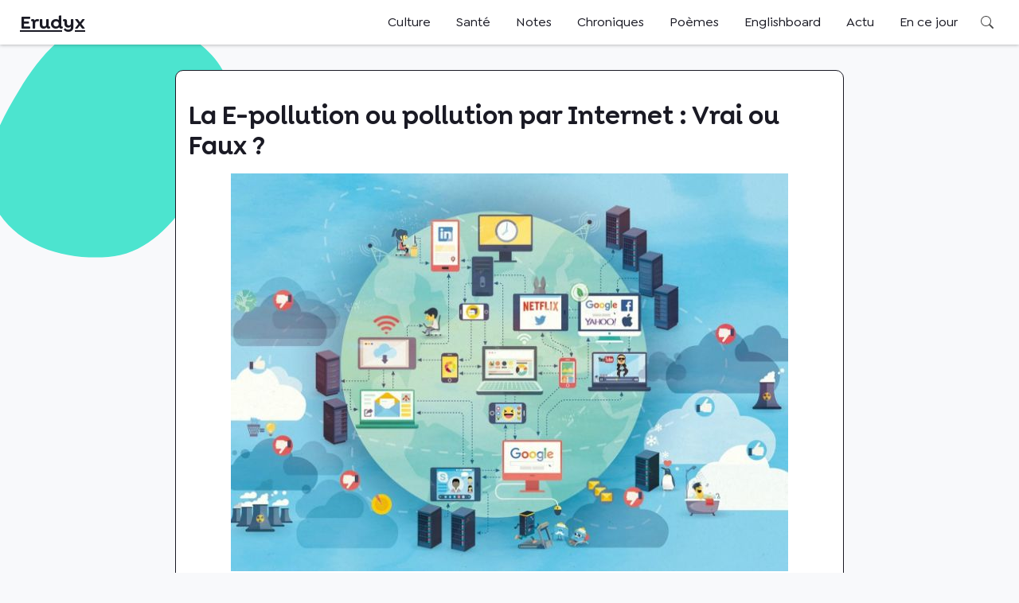

--- FILE ---
content_type: text/html; charset=UTF-8
request_url: https://erudyx.com/e-pollution-ou-pollution-par-internet-vrai-ou-faux
body_size: 18352
content:
<!doctype html>
<html lang="fr-FR" prefix="og: https://ogp.me/ns#">

<head>
	<meta charset="UTF-8">
	<meta name="viewport" content="width=device-width, initial-scale=1">
	<meta name="theme-color" content="#fdd305">
	<meta name="google-site-verification" content="cmHzqtCrGPy_wg343iOKW-tHdtQVDlSCLUFepqVCOLM"/>
	<script async src="https://pagead2.googlesyndication.com/pagead/js/adsbygoogle.js?client=ca-pub-3574296774579861" crossorigin="anonymous"></script>
	<!-- Manifest added by SuperPWA - Progressive Web Apps Plugin For WordPress -->
<link rel="manifest" href="/superpwa-manifest.json">
<meta name="theme-color" content="#fcfad8">
<!-- / SuperPWA.com -->
<!-- This site is running CAOS for WordPress -->
	<style>img:is([sizes="auto" i], [sizes^="auto," i]) { contain-intrinsic-size: 3000px 1500px }</style>
	
<!-- Optimisation des moteurs de recherche par Rank Math - https://rankmath.com/ -->
<title>La E-pollution ou pollution par Internet : Vrai ou Faux ? - Erudyx</title>
<meta name="description" content="La e-pollution ne fait que commencer, pour la simple et bonne raison que jusqu&#039;à maintenant, les humains étaient les seuls connectés à Internet."/>
<meta name="robots" content="follow, index, max-snippet:-1, max-video-preview:-1, max-image-preview:large"/>
<link rel="canonical" href="https://erudyx.com/e-pollution-ou-pollution-par-internet-vrai-ou-faux"/>
<meta property="og:locale" content="fr_FR"/>
<meta property="og:type" content="article"/>
<meta property="og:title" content="La E-pollution ou pollution par Internet : Vrai ou Faux ? - Erudyx"/>
<meta property="og:description" content="La e-pollution ne fait que commencer, pour la simple et bonne raison que jusqu&#039;à maintenant, les humains étaient les seuls connectés à Internet."/>
<meta property="og:url" content="https://erudyx.com/e-pollution-ou-pollution-par-internet-vrai-ou-faux"/>
<meta property="og:site_name" content="Erudyx"/>
<meta property="article:tag" content="Bon à savoir"/>
<meta property="article:section" content="Culture"/>
<meta property="og:image" content="https://erudyx.com/wp-content/uploads/2021/02/e-pollution-ou-pollution-par-internet.jpg"/>
<meta property="og:image:secure_url" content="https://erudyx.com/wp-content/uploads/2021/02/e-pollution-ou-pollution-par-internet.jpg"/>
<meta property="og:image:width" content="700"/>
<meta property="og:image:height" content="500"/>
<meta property="og:image:alt" content="e-pollution ou pollution par internet"/>
<meta property="og:image:type" content="image/jpeg"/>
<meta property="article:published_time" content="2021-02-03T08:00:37+00:00"/>
<meta name="twitter:card" content="summary_large_image"/>
<meta name="twitter:title" content="La E-pollution ou pollution par Internet : Vrai ou Faux ? - Erudyx"/>
<meta name="twitter:description" content="La e-pollution ne fait que commencer, pour la simple et bonne raison que jusqu&#039;à maintenant, les humains étaient les seuls connectés à Internet."/>
<meta name="twitter:creator" content="@Gilles_LAWSON"/>
<meta name="twitter:image" content="https://erudyx.com/wp-content/uploads/2021/02/e-pollution-ou-pollution-par-internet.jpg"/>
<meta name="twitter:label1" content="Écrit par"/>
<meta name="twitter:data1" content="Gilles Lawson"/>
<meta name="twitter:label2" content="Temps de lecture"/>
<meta name="twitter:data2" content="1 minute"/>
<script type="application/ld+json" class="rank-math-schema">{"@context":"https://schema.org","@graph":[{"@type":"Organization","@id":"https://erudyx.com/#organization","name":"Erudyx","logo":{"@type":"ImageObject","@id":"https://erudyx.com/#logo","url":"https://erudyx.com/wp-content/uploads/2020/12/avatar-erudyx.png","contentUrl":"https://erudyx.com/wp-content/uploads/2020/12/avatar-erudyx.png","caption":"Erudyx","inLanguage":"fr-FR","width":"260","height":"260"}},{"@type":"WebSite","@id":"https://erudyx.com/#website","url":"https://erudyx.com","name":"Erudyx","publisher":{"@id":"https://erudyx.com/#organization"},"inLanguage":"fr-FR"},{"@type":"ImageObject","@id":"https://erudyx.com/wp-content/uploads/2021/02/e-pollution-ou-pollution-par-internet.jpg","url":"https://erudyx.com/wp-content/uploads/2021/02/e-pollution-ou-pollution-par-internet.jpg","width":"700","height":"500","caption":"e-pollution ou pollution par internet","inLanguage":"fr-FR"},{"@type":"WebPage","@id":"https://erudyx.com/e-pollution-ou-pollution-par-internet-vrai-ou-faux#webpage","url":"https://erudyx.com/e-pollution-ou-pollution-par-internet-vrai-ou-faux","name":"La E-pollution ou pollution par Internet : Vrai ou Faux ? - Erudyx","datePublished":"2021-02-03T08:00:37+00:00","dateModified":"2021-02-03T08:00:37+00:00","isPartOf":{"@id":"https://erudyx.com/#website"},"primaryImageOfPage":{"@id":"https://erudyx.com/wp-content/uploads/2021/02/e-pollution-ou-pollution-par-internet.jpg"},"inLanguage":"fr-FR"},{"@type":"Person","@id":"https://erudyx.com/author/gilles","name":"Gilles Lawson","url":"https://erudyx.com/author/gilles","image":{"@type":"ImageObject","@id":"https://erudyx.com/wp-content/uploads/2023/02/Capture-decran-2023-02-09-144510-96x96.jpg","url":"https://erudyx.com/wp-content/uploads/2023/02/Capture-decran-2023-02-09-144510-96x96.jpg","caption":"Gilles Lawson","inLanguage":"fr-FR"},"sameAs":["https://gilles-lawson.my.canva.site/","https://twitter.com/https://twitter.com/Gilles_LAWSON"],"worksFor":{"@id":"https://erudyx.com/#organization"}},{"@type":"BlogPosting","headline":"La E-pollution ou pollution par Internet : Vrai ou Faux ? - Erudyx","keywords":"e-pollution,internet","datePublished":"2021-02-03T08:00:37+00:00","dateModified":"2021-02-03T08:00:37+00:00","articleSection":"Culture","author":{"@id":"https://erudyx.com/author/gilles","name":"Gilles Lawson"},"publisher":{"@id":"https://erudyx.com/#organization"},"description":"La e-pollution ne fait que commencer, pour la simple et bonne raison que jusqu&#039;\u00e0 maintenant, les humains \u00e9taient les seuls connect\u00e9s \u00e0 Internet.","name":"La E-pollution ou pollution par Internet : Vrai ou Faux ? - Erudyx","@id":"https://erudyx.com/e-pollution-ou-pollution-par-internet-vrai-ou-faux#richSnippet","isPartOf":{"@id":"https://erudyx.com/e-pollution-ou-pollution-par-internet-vrai-ou-faux#webpage"},"image":{"@id":"https://erudyx.com/wp-content/uploads/2021/02/e-pollution-ou-pollution-par-internet.jpg"},"inLanguage":"fr-FR","mainEntityOfPage":{"@id":"https://erudyx.com/e-pollution-ou-pollution-par-internet-vrai-ou-faux#webpage"}}]}</script>
<!-- /Extension Rank Math WordPress SEO -->

<style id='classic-theme-styles-inline-css'>
/*! This file is auto-generated */
.wp-block-button__link{color:#fff;background-color:#32373c;border-radius:9999px;box-shadow:none;text-decoration:none;padding:calc(.667em + 2px) calc(1.333em + 2px);font-size:1.125em}.wp-block-file__button{background:#32373c;color:#fff;text-decoration:none}
</style>
<link rel='stylesheet' id='erd-style-css' href='https://erudyx.com/wp-content/themes/erd/style.css?ver=1.2.0' media='all'/>
<link rel='stylesheet' id='erd-bundle-css' href='https://erudyx.com/wp-content/themes/erd/dist/bundle.css?ver=1669628562' media='all'/>
<script src="https://erudyx.com/wp-includes/js/jquery/jquery.min.js?ver=3.7.1" id="jquery-core-js"></script>
<script src="https://erudyx.com/wp-includes/js/jquery/jquery-migrate.min.js?ver=3.4.1" id="jquery-migrate-js"></script>
<meta name="generator" content="Elementor 3.31.2; features: e_font_icon_svg, additional_custom_breakpoints, e_element_cache; settings: css_print_method-external, google_font-enabled, font_display-swap">
			<style>
				.e-con.e-parent:nth-of-type(n+4):not(.e-lazyloaded):not(.e-no-lazyload),
				.e-con.e-parent:nth-of-type(n+4):not(.e-lazyloaded):not(.e-no-lazyload) * {
					background-image: none !important;
				}
				@media screen and (max-height: 1024px) {
					.e-con.e-parent:nth-of-type(n+3):not(.e-lazyloaded):not(.e-no-lazyload),
					.e-con.e-parent:nth-of-type(n+3):not(.e-lazyloaded):not(.e-no-lazyload) * {
						background-image: none !important;
					}
				}
				@media screen and (max-height: 640px) {
					.e-con.e-parent:nth-of-type(n+2):not(.e-lazyloaded):not(.e-no-lazyload),
					.e-con.e-parent:nth-of-type(n+2):not(.e-lazyloaded):not(.e-no-lazyload) * {
						background-image: none !important;
					}
				}
			</style>
			<link rel="icon" href="https://erudyx.com/wp-content/uploads/2022/11/erd_icon_192-150x150.png" sizes="32x32"/>
<link rel="icon" href="https://erudyx.com/wp-content/uploads/2022/11/erd_icon_192.png" sizes="192x192"/>
<link rel="apple-touch-icon" href="https://erudyx.com/wp-content/uploads/2022/11/erd_icon_192.png"/>
<meta name="msapplication-TileImage" content="https://erudyx.com/wp-content/uploads/2022/11/erd_icon_192.png"/>
</head>

<body data-rsssl=1 class="wp-singular post-template-default single single-post postid-707 single-format-standard wp-custom-logo wp-theme-erd elementor-default elementor-kit-6685">
		<div id="page" class="site">
		<a class="skip-link screen-reader-text" href="#primary">Skip to content</a>
		<header id="masthead" class="site-header">
			<div class="container pure-g align-center justify-spb py-0">
				<div class="d-flex align-center site-branding">
										<a class="text-600 logo-text" href="https://erudyx.com">
						Erudyx
					</a>
				</div>
				<div>
					<div class="pure-menu pure-menu-horizontal d-flex align-center justify-end">
						<div class="pure-menu-list">
							<div class="pure-menu-item">
								<nav id="site-navigation" class="main-navigation pure-menu pure-menu-horizontal">
									<button class="menu-toggle" aria-controls="primary-menu" aria-expanded="false">
										<div class="bar1"></div>
										<div class="bar2"></div>
										<div class="bar3"></div>
									</button>
									<ul id="header-menu" class=""><li id="menu-item-8" class="menu-item menu-item-type-taxonomy menu-item-object-category current-post-ancestor current-menu-parent current-post-parent menu-item-8"><a href="https://erudyx.com/category/culture">Culture</a></li>
<li id="menu-item-11" class="menu-item menu-item-type-taxonomy menu-item-object-category menu-item-11"><a href="https://erudyx.com/category/sante">Santé</a></li>
<li id="menu-item-10" class="menu-item menu-item-type-taxonomy menu-item-object-category menu-item-10"><a href="https://erudyx.com/category/notes">Notes</a></li>
<li id="menu-item-3748" class="menu-item menu-item-type-taxonomy menu-item-object-category menu-item-3748"><a href="https://erudyx.com/category/chroniques">Chroniques</a></li>
<li id="menu-item-4338" class="menu-item menu-item-type-taxonomy menu-item-object-category menu-item-4338"><a href="https://erudyx.com/category/poemes">Poèmes</a></li>
<li id="menu-item-13" class="menu-item menu-item-type-taxonomy menu-item-object-category menu-item-13"><a href="https://erudyx.com/category/englishboard">Englishboard</a></li>
<li id="menu-item-4032" class="menu-item menu-item-type-taxonomy menu-item-object-category menu-item-4032"><a href="https://erudyx.com/category/actu">Actu</a></li>
<li id="menu-item-2931" class="menu-item menu-item-type-post_type menu-item-object-page menu-item-2931"><a href="https://erudyx.com/evenement-en-ce-jour">En ce jour</a></li>
<li id="menu-item-4401" class="header_mob mob_search_btn menu-item menu-item-type-custom menu-item-object-custom menu-item-4401"><a href="#">Rechercher</a></li>
</ul>								</nav>
							</div>

							<div class="pure-menu-item header-cta">
								<button id="btn_search" class="search_btn">Rechercher</button>
							</div>
						</div>
					</div>
				</div>
			</div>

		</header>

		<div id="search-box" class="search-box-wrap text-center">
			<div class="container">
				<form role="search" method="get" class="search-form" action="https://erudyx.com/">
				<label>
					<span class="screen-reader-text">Rechercher :</span>
					<input type="search" class="search-field" placeholder="Rechercher…" value="" name="s"/>
				</label>
				<input type="submit" class="search-submit" value="Rechercher"/>
			</form>			</div>
		</div>
<main id="primary">	
	
<section class="block">
	<div class="b_svg block-3-svg">
		<svg width="307" height="300" viewBox="0 0 307 300" fill="none" xmlns="http://www.w3.org/2000/svg">
			<path d="M152.122 298.996C200.681 295.191 234.246 257.241 260.401 216.151C289.525 170.398 322.753 117.643 298.41 69.1774C272.501 17.5924 209.678 -3.86561 152.122 0.566392C101.317 4.47839 66.6393 45.4574 40.2663 89.0564C12.5563 134.864 -15.3378 188.536 9.83622 235.785C35.9922 284.876 96.6682 303.341 152.122 298.996Z" fill="#4CE4CF"/>
		</svg>
	</div>
	<article class="centered-content p-1 content-box">
		<header class="entry-header">
			<h1 class="entry-title">La E-pollution ou pollution par Internet : Vrai ou Faux ?</h1>			
			
		</header><!-- .entry-header -->

		
			<div class="post-thumbnail text-center">
				<img fetchpriority="high" width="700" height="500" src="https://erudyx.com/wp-content/uploads/2021/02/e-pollution-ou-pollution-par-internet.jpg" class="attachment-post-thumbnail size-post-thumbnail wp-post-image" alt="e-pollution ou pollution par internet" decoding="async" srcset="https://erudyx.com/wp-content/uploads/2021/02/e-pollution-ou-pollution-par-internet.jpg 700w, https://erudyx.com/wp-content/uploads/2021/02/e-pollution-ou-pollution-par-internet-300x214.jpg 300w" sizes="(max-width: 700px) 100vw, 700px"/>			</div><!-- .post-thumbnail -->

		
		<div class="entry-content">
			<h2>La e-pollution, concrètement c&rsquo;est quoi ?</h2>
<p>Une recherche Google équivaut à <strong>5 à 7 g de CO2</strong>. Un mail envoyé, <strong>20 g</strong>. Ajouter quelqu&rsquo;un en copie : <strong>6 g de CO2</strong> en plus, soit l&rsquo;énergie consommée par une ampoule pendant une heure. Une trentaine de mails quotidiennement envoyés pendant une année équivaudrait à l&rsquo;émission en CO2 d&rsquo;une voiture sur 1000 km.</p>
<p>Ajoutons à cela les vidéos, les films téléchargés ou regardés en streaming, les photos stockés dans le Cloud&#8230;.<strong>un vrai nuage de pollution !</strong></p>
<p><strong>Résultat</strong> :<strong> Internet émet autant de CO2 que le trafic aérien mondial et 2% de nos émissions mondiales de gaz à effet de serre.</strong> Que fait-on ? Tout débrancher ? Un peu radical non !</p>
<h2>Alors l&rsquo;ère numérique sera-t-elle écolo ?</h2>
<p>La<strong> e-pollution</strong> ne fait que commencer, pour la simple et bonne raison que jusqu&rsquo;à maintenant, les humains étaient les seuls connectés à Internet.</p>
<p>Aujourd&rsquo;hui, les études parlent de <strong>20 à 75 milliards d&rsquo;objets connectés</strong> (voiture, montre, réfrigérateur) qui se mettent à dialoguer. 7 milliards d&rsquo;êtres humains contre 75 milliards d&rsquo;objets connectés ; <strong>un véritable tsunami environnemental</strong>.</p>
<p>L&rsquo;Empreinte d&rsquo;Internet peut toutefois être réduite en s&rsquo;appuyant sur une démarche standardisée au niveau mondial appelée « <strong>Ecoconception</strong>« . Cette dernière consiste à constater le caractère « gras » de nos services en ligne faisant appel à un régime <strong>« obésiciel</strong>« . Il s&rsquo;agira donc de retirer le côté « bling-bling » d&rsquo;Internet et de se concentrer sur l&rsquo;essentiel.</p>
<p>L&rsquo;idée aussi, serait de <a href="https://www.theagilityeffect.com/fr/article/des-solutions-pour-des-data-centers-plus-verts/" target="_blank" rel="nofollow noopener">verdir le réseau</a>, en reliant les datas centers à des sources d&rsquo;énergie renouvelable. Les géants comme Microsoft, Apple ou Facebook promettent dans les années à venir 100% d&rsquo;énergie renouvelable.</p>
<p><em>Suivez également cette vidéo du blob de l&rsquo;extra-média qui résume bien l&rsquo;état de la e-pollution.</em></p>
<p>https://youtu.be/6YMRB4bgQ-o<!-- Simple Share Buttons Adder (8.5.2) simplesharebuttons.com --></p>
<div class="ssba-modern-2 ssba ssbp-wrap aligncenter ssbp--theme-11">
<div style="text-align:center"><span class="ssba-share-text">Partager&#8230;</span></p>
<ul class="ssbp-list">
<li class='ssbp-li--facebook'><a data-site="facebook" class="ssba_facebook_share ssba_share_link ssbp-facebook ssbp-btn" href="https://www.facebook.com/sharer.php?t=La E-pollution ou pollution par Internet : Vrai ou Faux ?&#038;u=https://erudyx.com/e-pollution-ou-pollution-par-internet-vrai-ou-faux" style="color:#4267B2; background-color: #4267B2; height: 48px; width: 48px; " =_blank=nofollow><span><svg xmlns="http://www.w3.org/2000/svg" fill="#fff" preserveAspectRatio="xMidYMid meet" height="1em" width="1em" viewBox="0 0 40 40">
  <g>
    <path d="m21.7 16.7h5v5h-5v11.6h-5v-11.6h-5v-5h5v-2.1c0-2 0.6-4.5 1.8-5.9 1.3-1.3 2.8-2 4.7-2h3.5v5h-3.5c-0.9 0-1.5 0.6-1.5 1.5v3.5z"></path>
  </g>
</svg></p>
<p></span><span class="color-icon"><svg xmlns="http://www.w3.org/2000/svg" width="16" height="28" viewBox="0 0 16 28">
  <path fill="#3B5998" d="M10.7,10.7 L15.7,10.7 L15.7,15.7 L10.7,15.7 L10.7,27.3 L5.7,27.3 L5.7,15.7 L0.7,15.7 L0.7,10.7 L5.7,10.7 L5.7,8.6 C5.7,6.6 6.3,4.1 7.5,2.7 C8.8,1.4 10.3,0.7 12.2,0.7 L15.7,0.7 L15.7,5.7 L12.2,5.7 C11.3,5.7 10.7,6.3 10.7,7.2 L10.7,10.7 Z"/>
</svg><br/>
</span></p>
<div title="Facebook" class="ssbp-text">Facebook</div>
<p></a></li>
<li class='ssbp-li--whatsapp'><a data-site="whatsapp" class="ssba_whatsapp_share ssba_share_link ssbp-whatsapp ssbp-btn" href="https://web.whatsapp.com/send?text=https://erudyx.com/e-pollution-ou-pollution-par-internet-vrai-ou-faux" style="color:#25d366; background-color: #25d366; height: 48px; width: 48px; " =_blank=nofollow><span><svg xmlns="http://www.w3.org/2000/svg" fill="#fff" preserveAspectRatio="xMidYMid meet" height="1em" width="1em" viewBox="0 0 40 40">
  <g>
    <path d="m25 21.7q0.3 0 2.2 1t2 1.2q0 0.1 0 0.3 0 0.8-0.4 1.7-0.3 0.9-1.6 1.5t-2.2 0.6q-1.3 0-4.3-1.4-2.2-1-3.8-2.6t-3.3-4.2q-1.6-2.3-1.6-4.3v-0.2q0.1-2 1.7-3.5 0.5-0.5 1.2-0.5 0.1 0 0.4 0t0.4 0.1q0.4 0 0.6 0.1t0.3 0.6q0.2 0.5 0.8 2t0.5 1.7q0 0.5-0.8 1.3t-0.7 1q0 0.2 0.1 0.3 0.7 1.7 2.3 3.1 1.2 1.2 3.3 2.2 0.3 0.2 0.5 0.2 0.4 0 1.2-1.1t1.2-1.1z m-4.5 11.9q2.8 0 5.4-1.1t4.5-3 3-4.5 1.1-5.4-1.1-5.5-3-4.5-4.5-2.9-5.4-1.2-5.5 1.2-4.5 2.9-2.9 4.5-1.2 5.5q0 4.5 2.7 8.2l-1.7 5.2 5.4-1.8q3.5 2.4 7.7 2.4z m0-30.9q3.4 0 6.5 1.4t5.4 3.6 3.5 5.3 1.4 6.6-1.4 6.5-3.5 5.3-5.4 3.6-6.5 1.4q-4.4 0-8.2-2.1l-9.3 3 3-9.1q-2.4-3.9-2.4-8.6 0-3.5 1.4-6.6t3.6-5.3 5.3-3.6 6.6-1.4z"></path>
  </g>
</svg></p>
<p></span><span class="color-icon"><svg xmlns="http://www.w3.org/2000/svg" width="35" height="36" viewBox="0 0 35 36">
  <path fill="#25D366" d="M22,19.7 C22.2,19.7 22.9333333,20.0333333 24.2,20.7 C25.4666667,21.3666667 26.1333333,21.7666667 26.2,21.9 C26.2,21.9666667 26.2,22.0666667 26.2,22.2 C26.2,22.7333333 26.0666667,23.3 25.8,23.9 C25.6,24.5 25.0666667,25 24.2,25.4 C23.3333333,25.8 22.6,26 22,26 C21.1333333,26 19.7,25.5333333 17.7,24.6 C16.2333333,23.9333333 14.9666667,23.0666667 13.9,22 C12.8333333,20.9333333 11.7333333,19.5333333 10.6,17.8 C9.53333333,16.2666667 9,14.8333333 9,13.5 L9,13.3 C9.06666667,11.9666667 9.63333333,10.8 10.7,9.8 C11.0333333,9.46666667 11.4333333,9.3 11.9,9.3 C11.9666667,9.3 12.1,9.3 12.3,9.3 C12.5,9.3 12.6333333,9.33333333 12.7,9.4 C12.9666667,9.4 13.1666667,9.43333333 13.3,9.5 C13.4333333,9.56666667 13.5333333,9.76666667 13.6,10.1 C13.7333333,10.4333333 14,11.1 14.4,12.1 C14.8,13.1 14.9666667,13.6666667 14.9,13.8 C14.9,14.1333333 14.6333333,14.5666667 14.1,15.1 C13.5666667,15.6333333 13.3333333,15.9666667 13.4,16.1 C13.4,16.2333333 13.4333333,16.3333333 13.5,16.4 C13.9666667,17.5333333 14.7333333,18.5666667 15.8,19.5 C16.6,20.3 17.7,21.0333333 19.1,21.7 C19.3,21.8333333 19.4666667,21.9 19.6,21.9 C19.8666667,21.9 20.2666667,21.5333333 20.8,20.8 C21.3333333,20.0666667 21.7333333,19.7 22,19.7 Z M17.5,31.6 C19.3666667,31.6 21.1666667,31.2333333 22.9,30.5 C24.6333333,29.7666667 26.1333333,28.7666667 27.4,27.5 C28.6666667,26.2333333 29.6666667,24.7333333 30.4,23 C31.1333333,21.2666667 31.5,19.4666667 31.5,17.6 C31.5,15.7333333 31.1333333,13.9 30.4,12.1 C29.6666667,10.3 28.6666667,8.8 27.4,7.6 C26.1333333,6.4 24.6333333,5.43333333 22.9,4.7 C21.1666667,3.96666667 19.3666667,3.56666667 17.5,3.5 C15.6333333,3.43333333 13.8,3.83333333 12,4.7 C10.2,5.56666667 8.7,6.53333333 7.5,7.6 C6.3,8.66666667 5.33333333,10.1666667 4.6,12.1 C3.86666667,14.0333333 3.46666667,15.8666667 3.4,17.6 C3.4,20.6 4.3,23.3333333 6.1,25.8 L4.4,31 L9.8,29.2 C12.1333333,30.8 14.7,31.6 17.5,31.6 Z M17.5,0.7 C19.7666667,0.7 21.9333333,1.16666667 24,2.1 C26.0666667,3.03333333 27.8666667,4.23333333 29.4,5.7 C30.9333333,7.16666667 32.1,8.93333333 32.9,11 C33.7,13.0666667 34.1666667,15.2666667 34.3,17.6 C34.4333333,19.9333333 33.9666667,22.1 32.9,24.1 C31.8333333,26.1 30.6666667,27.8666667 29.4,29.4 C28.1333333,30.9333333 26.3333333,32.1333333 24,33 C21.6666667,33.8666667 19.5,34.3333333 17.5,34.4 C14.5666667,34.4 11.8333333,33.7 9.3,32.3 L0,35.3 L3,26.2 C1.4,23.6 0.6,20.7333333 0.6,17.6 C0.6,15.2666667 1.06666667,13.0666667 2,11 C2.93333333,8.93333333 4.13333333,7.16666667 5.6,5.7 C7.06666667,4.23333333 8.83333333,3.03333333 10.9,2.1 C12.9666667,1.16666667 15.1666667,0.7 17.5,0.7 Z"/>
</svg><br/>
</span></p>
<div title="Whatsapp" class="ssbp-text">Whatsapp</div>
<p></a></li>
<li class='ssbp-li--twitter'><a data-site="twitter" class="ssba_twitter_share ssba_share_link ssbp-twitter ssbp-btn" href="https://twitter.com/intent/tweet?text=La E-pollution ou pollution par Internet : Vrai ou Faux ?&#038;url=https://erudyx.com/e-pollution-ou-pollution-par-internet-vrai-ou-faux&#038;via=" style="color:#000000; background-color: #000000; height: 48px; width: 48px; " =_blank=nofollow><span><svg width="25" height="25" viewBox="0 0 25 25" fill="none" xmlns="http://www.w3.org/2000/svg">
    <rect width="25" height="25"/>
    <path d="M14.4821 11.6218L21.0389 4H19.4852L13.7919 10.6179L9.24467 4H4L10.8763 14.0074L4 22H5.55385L11.5661 15.0113L16.3683 22H21.613L14.4821 11.6218ZM6.11371 5.16972H8.50031L19.4859 20.8835H17.0993L6.11371 5.16972Z" fill="white"/>
</svg><br/>
</span><span class="color-icon"><svg width="25" height="25" viewBox="0 0 25 25" fill="none" xmlns="http://www.w3.org/2000/svg">
	<rect width="25" height="25"/>
	<path d="M14.4821 11.6218L21.0389 4H19.4852L13.7919 10.6179L9.24467 4H4L10.8763 14.0074L4 22H5.55385L11.5661 15.0113L16.3683 22H21.613L14.4821 11.6218ZM6.11371 5.16972H8.50031L19.4859 20.8835H17.0993L6.11371 5.16972Z" fill="#000000"/>
</svg><br/>
</span></p>
<div title="Twitter" class="ssbp-text">Twitter</div>
<p></a></li>
<li class='ssbp-li--telegram'><a data-site="telegram" class="ssba_telegram_share ssba_share_link ssbp-telegram ssbp-btn" href="https://t.me/share/url?url=https://erudyx.com/e-pollution-ou-pollution-par-internet-vrai-ou-faux&#038;text=La E-pollution ou pollution par Internet : Vrai ou Faux ?&#038;to=" style="color:#0088cc; background-color: #0088cc; height: 48px; width: 48px; " =_blank=nofollow><span><svg version="1.1" id="Warstwa_1" xmlns="http://www.w3.org/2000/svg" xmlns:xlink="http://www.w3.org/1999/xlink" x="0px" y="0px" viewBox="0 0 47 47" style="enable-background:new 0 0 47 47;" xml:space="preserve">
<style type="text/css">
	.st0{fill:#FFFFFF;}
</style>
<path class="st0" d="M23.5,0.6C10.8,0.6,0.6,10.8,0.6,23.5s10.3,22.9,22.9,22.9s22.9-10.3,22.9-22.9S36.2,0.6,23.5,0.6z M34.9,13.2
	l-4.3,21.9c0,0-0.2,1-1.4,1c-0.7,0-1-0.3-1-0.3L22.4,31l-3.9,3.9c0,0-0.2,0.1-0.4,0.1c-0.1,0-0.2,0-0.3,0l1.1-6.8l0,0l11.3-10.4
	c0.3-0.2,0.3-0.5,0.1-0.8h0c-0.2-0.3-0.6-0.3-0.8-0.1l-15.1,9l0,0l-5.8-1.6c0,0-1-0.3-1-1.2c0-0.7,1.1-1.1,1.1-1.1L33,12.3
	c0,0,0.7-0.3,1.3-0.3c0.3,0,0.7,0.1,0.7,0.6C35,12.9,34.9,13.2,34.9,13.2z"/>
</svg><br/>
</span><span class="color-icon"><svg xmlns="http://www.w3.org/2000/svg" xmlns:xlink="http://www.w3.org/1999/xlink" version="1.1" viewBox="0 0 172 172" width="48px" height="48px"><g fill="none" fill-rule="nonzero" stroke="none" stroke-width="1" stroke-linecap="butt" stroke-linejoin="miter" stroke-miterlimit="10" stroke-dasharray="" stroke-dashoffset="0" font-family="none" font-weight="none" font-size="none" text-anchor="none" style="mix-blend-mode: normal"><path d="M0,172v-172h172v172z" fill="none"/><g id="Layer_1"><circle cx="24" cy="24" transform="scale(3.58333,3.58333)" r="20" fill="#29b6f6"/><path d="M121.65417,53.75l-13.42317,68.53483c0,0 -0.57692,3.13183 -4.46125,3.13183c-2.064,0 -3.12825,-0.98183 -3.12825,-0.98183l-29.07517,-24.12658l-14.22583,-7.17025l-18.25708,-4.85542c0,0 -3.25008,-0.93883 -3.25008,-3.62633c0,-2.23958 3.34325,-3.30742 3.34325,-3.30742l76.38233,-30.34367c-0.00358,-0.00358 2.33275,-0.84208 4.03483,-0.8385c1.04633,0 2.23958,0.44792 2.23958,1.79167c0,0.89583 -0.17917,1.79167 -0.17917,1.79167z" fill="#ffffff"/><path d="M82.41667,109.30958l-12.2765,12.09017c0,0 -0.53392,0.41208 -1.247,0.43c-0.24725,0.00717 -0.51242,-0.03225 -0.78475,-0.15408l3.45433,-21.37458z" fill="#b0bec5"/><path d="M107.13092,65.20233c-0.60558,-0.78833 -1.72358,-0.93167 -2.51192,-0.33325l-47.28567,28.29758c0,0 7.5465,21.113 8.69675,24.768c1.15383,3.65858 2.07833,3.74458 2.07833,3.74458l3.45433,-21.37458l35.23133,-32.594c0.78833,-0.59842 0.93525,-1.72 0.33683,-2.50833z" fill="#cfd8dc"/></g></g></svg><br/>
</span></p>
<div title="Telegram" class="ssbp-text">Telegram</div>
<p></a></li>
<li class='ssbp-li--linkedin'><a data-site="linkedin" class="ssba_linkedin_share ssba_share_link ssbp-linkedin ssbp-btn" href="https://www.linkedin.com/shareArticle?title=La E-pollution ou pollution par Internet : Vrai ou Faux ?&#038;url=https://erudyx.com/e-pollution-ou-pollution-par-internet-vrai-ou-faux" style="color:#0077b5; background-color: #0077b5; height: 48px; width: 48px; " =_blank=nofollow><span><svg xmlns="http://www.w3.org/2000/svg" fill="#fff" preserveAspectRatio="xMidYMid meet" height="1em" width="1em" viewBox="0 0 40 40">
  <g>
    <path d="m13.3 31.7h-5v-16.7h5v16.7z m18.4 0h-5v-8.9c0-2.4-0.9-3.5-2.5-3.5-1.3 0-2.1 0.6-2.5 1.9v10.5h-5s0-15 0-16.7h3.9l0.3 3.3h0.1c1-1.6 2.7-2.8 4.9-2.8 1.7 0 3.1 0.5 4.2 1.7 1 1.2 1.6 2.8 1.6 5.1v9.4z m-18.3-20.9c0 1.4-1.1 2.5-2.6 2.5s-2.5-1.1-2.5-2.5 1.1-2.5 2.5-2.5 2.6 1.2 2.6 2.5z"></path>
  </g>
</svg></p>
<p></span><span class="color-icon"><svg xmlns="http://www.w3.org/2000/svg" xmlns:xlink="http://www.w3.org/1999/xlink" width="50px" height="50px" viewBox="0 0 50 50" version="1.1">
<g id="surface97807">
<path style=" stroke:none;fill-rule:nonzero;fill:rgb(0%,46.666667%,70.980392%);fill-opacity:1;" d="M 8 3.007812 C 4.53125 3.007812 2.007812 5.089844 2.007812 7.949219 C 2.007812 10.820312 4.589844 12.988281 8 12.988281 C 11.46875 12.988281 13.988281 10.871094 13.988281 7.890625 C 13.832031 5.019531 11.359375 3.007812 8 3.007812 Z M 3 15 C 2.449219 15 2 15.449219 2 16 L 2 45 C 2 45.550781 2.449219 46 3 46 L 13 46 C 13.550781 46 14 45.550781 14 45 L 14 16 C 14 15.449219 13.550781 15 13 15 Z M 18 15 C 17.449219 15 17 15.449219 17 16 L 17 45 C 17 45.550781 17.449219 46 18 46 L 27 46 C 27.550781 46 28 45.550781 28 45 L 28 29.5 C 28 27.128906 29.820312 25.199219 32.140625 25.019531 C 32.261719 25 32.378906 25 32.5 25 C 32.621094 25 32.738281 25 32.859375 25.019531 C 35.179688 25.199219 37 27.128906 37 29.5 L 37 45 C 37 45.550781 37.449219 46 38 46 L 47 46 C 47.550781 46 48 45.550781 48 45 L 48 28 C 48 21.53125 44.527344 15 36.789062 15 C 33.269531 15 30.609375 16.359375 29 17.488281 L 29 16 C 29 15.449219 28.550781 15 28 15 Z M 18 15 "/>
</g>
</svg><br/>
</span></p>
<div title="Linkedin" class="ssbp-text">Linkedin</div>
<p></a></li>
</ul>
</div>
</div>
<div class='code-block code-block-1' style='margin: 8px 0; clear: both;'>
<!-- Main Ad Responsive -->
<ins class="adsbygoogle" style="display:block" data-ad-client="ca-pub-3574296774579861" data-ad-slot="5308313872" data-ad-format="auto" data-full-width-responsive="true"></ins>
<script>
     (adsbygoogle = window.adsbygoogle || []).push({});
</script></div>
<!-- CONTENT END 1 -->
		</div><!-- .entry-content -->

		<div class="post-author">
			<div class="pure-g align-center">
				<div class="pure-u-1 pure-u-md-1-2">
					<div class="author pure-g align-center">
						<a href="https://erudyx.com/author/gilles" title="Consultez les articles de Gilles Lawson">
							<img alt='Maîeutika' src='https://erudyx.com/wp-content/uploads/2023/02/Capture-decran-2023-02-09-144510-60x60.jpg' srcset='https://erudyx.com/wp-content/uploads/2023/02/Capture-decran-2023-02-09-144510-120x120.jpg 2x' class='avatar avatar-60 photo' height='60' width='60' decoding='async'/>						</a>
						<h3 class="ml-1">
							<a href="https://erudyx.com/author/gilles" title="Consultez les articles de Gilles Lawson">
								Gilles Lawson							</a>
						</h3>
					</div>
				</div>
				<div class="pure-u-1 pure-u-md-1-2 d-flex justify-end">
					<a id="comment_btn" class="pure-button button-i button-small" href="#">
						
		<span class="comment_svg">
		<svg width="18" height="17" viewBox="0 0 18 17" fill="none" xmlns="http://www.w3.org/2000/svg">
<path fill-rule="evenodd" clip-rule="evenodd" d="M0 2.7C0 1.98392 0.284464 1.29716 0.790812 0.790812C1.29716 0.284464 1.98392 0 2.7 0H15.3C16.0161 0 16.7028 0.284464 17.2092 0.790812C17.7155 1.29716 18 1.98392 18 2.7V11.7C18 12.4161 17.7155 13.1028 17.2092 13.6092C16.7028 14.1155 16.0161 14.4 15.3 14.4H11.5452C11.3065 14.4001 11.0776 14.4949 10.9089 14.6637L9.2286 16.344C8.1486 17.4249 6.3 16.659 6.3 15.1308C6.3 14.937 6.22301 14.7511 6.08595 14.614C5.9489 14.477 5.76302 14.4 5.5692 14.4H2.7C1.98392 14.4 1.29716 14.1155 0.790812 13.6092C0.284464 13.1028 0 12.4161 0 11.7V2.7ZM4.5 2.7C4.26131 2.7 4.03239 2.79482 3.8636 2.9636C3.69482 3.13239 3.6 3.36131 3.6 3.6C3.6 3.8387 3.69482 4.06761 3.8636 4.2364C4.03239 4.40518 4.26131 4.5 4.5 4.5H13.5C13.7387 4.5 13.9676 4.40518 14.1364 4.2364C14.3052 4.06761 14.4 3.8387 14.4 3.6C14.4 3.36131 14.3052 3.13239 14.1364 2.9636C13.9676 2.79482 13.7387 2.7 13.5 2.7H4.5ZM4.5 6.3C4.26131 6.3 4.03239 6.39482 3.8636 6.5636C3.69482 6.73239 3.6 6.96131 3.6 7.2C3.6 7.4387 3.69482 7.66761 3.8636 7.8364C4.03239 8.00518 4.26131 8.1 4.5 8.1H13.5C13.7387 8.1 13.9676 8.00518 14.1364 7.8364C14.3052 7.66761 14.4 7.4387 14.4 7.2C14.4 6.96131 14.3052 6.73239 14.1364 6.5636C13.9676 6.39482 13.7387 6.3 13.5 6.3H4.5ZM4.5 9.9C4.26131 9.9 4.03239 9.99482 3.8636 10.1636C3.69482 10.3324 3.6 10.5613 3.6 10.8C3.6 11.0387 3.69482 11.2676 3.8636 11.4364C4.03239 11.6052 4.26131 11.7 4.5 11.7H8.1C8.33869 11.7 8.56761 11.6052 8.7364 11.4364C8.90518 11.2676 9 11.0387 9 10.8C9 10.5613 8.90518 10.3324 8.7364 10.1636C8.56761 9.99482 8.33869 9.9 8.1 9.9H4.5Z" fill="black"/>
</svg>


		</span>
		<span class="comment_count">Commenter</span>					</a>
				</div>
			</div>

					</div>

			<!-- Main Ad Responsive -->
	<ins class="adsbygoogle" style="display:block" data-ad-client="ca-pub-3574296774579861" data-ad-slot="5308313872" data-ad-format="auto" data-full-width-responsive="true"></ins>
	<script>
		(adsbygoogle = window.adsbygoogle || []).push({});
	</script>

		
		<div class="g-posts-nav">
			<div>
									<a class="text-black" href="https://erudyx.com/une-histoire-de-papilloma-virus">
						<div>
							<div class="g-posts-nav__thumbnail g-posts-nav__prev">
								<img width="100" height="100" src="https://erudyx.com/wp-content/uploads/2021/01/une-histoire-de-papillomavirus-150x150.jpg" class="attachment-100x100 size-100x100 wp-post-image" alt="une histoire de papillomavirus" decoding="async"/>							</div>
						</div>
						<div>
							<strong>
								<svg viewBox="0 0 24 24" width="24" height="24">
									<path d="M13.775,18.707,8.482,13.414a2,2,0,0,1,0-2.828l5.293-5.293,1.414,1.414L9.9,12l5.293,5.293Z"/>
								</svg>
								Précédent							</strong>
							<h3>Une histoire de Papilloma virus</h3>
						</div>
					</a>
							</div>
			<div>
									<a class="text-black" href="https://erudyx.com/claire-nuit">
						<div>
							<strong>
								Suivant								<svg viewBox="0 0 24 24" width="24" height="24">
									<path d="M10.811,18.707,9.4,17.293,14.689,12,9.4,6.707l1.415-1.414L16.1,10.586a2,2,0,0,1,0,2.828Z"/>
								</svg>
							</strong>
							<h3>Claire nuit</h3>
						</div>
						<div>
							<div class="g-posts-nav__thumbnail g-posts-nav__next">
								<img width="100" height="100" src="https://erudyx.com/wp-content/uploads/2021/02/Claire-nuit-150x150.jpg" class="attachment-100x100 size-100x100 wp-post-image" alt="Claire nuit-doux poème à voile" decoding="async"/>							</div>
						</div>
					</a>
							</div>
		</div> <!-- .g-posts-nav -->

		
	</article>
	<div class="b_svg block-p_1-event-svg">
		<svg width="221" height="278" viewBox="0 0 221 278" fill="none" xmlns="http://www.w3.org/2000/svg">
			<path d="M131.95 277.433C188.067 282.041 246.304 258.493 274.194 209.61C301.877 161.091 290.818 100.194 259.446 53.9733C231.68 13.0655 181.405 -0.825487 131.95 0.0375623C84.291 0.8693 35.3651 16.8073 11.9381 58.2924C-11.1717 99.2159 2.57352 147.938 25.1487 189.159C48.9204 232.566 82.601 273.38 131.95 277.433Z" fill="#FCD309"/>
		</svg>
	</div>
</section>
<div id="comments" class="comments-area">
	<a id="close_comment" class="pure-button button-i button-small ml-2">Fermer les commentaires</a>
		<div id="respond" class="comment-respond">
		<h3 id="reply-title" class="comment-reply-title">Ajouter un commentaire <small><a rel="nofollow" id="cancel-comment-reply-link" href="/e-pollution-ou-pollution-par-internet-vrai-ou-faux#respond" style="display:none;">Annuler la réponse</a></small></h3><form action="https://erudyx.com/wp-comments-post.php" method="post" id="commentform" class="comment-form"><p><input id="author" name="author" value="" placeholder="Nom ou pseudo" maxlength="245" type="text"></p>
<p><input id="email" name="email" type="email" value="" placeholder="Adresse Email" maxlength="100" aria-describedby="email"></p>
<p class="comment-form-cookies-consent">
							<label class="switch">
								<input id="wp-comment-cookies-consent" name="wp-comment-cookies-consent" type="checkbox" value="yes">
								<span class="slide_it"></span>
							</label>
							<span>Conserver mes identifiants pour mes prochains commentaires</span>
						</p>
<textarea autocomplete="new-password" id="g37b486368" name="g37b486368" cols="45" rows="8" maxlength="65525" placeholder="Commentaire*" required="required"></textarea><textarea id="comment" aria-label="hp-comment" aria-hidden="true" name="comment" autocomplete="new-password" style="padding:0 !important;clip:rect(1px, 1px, 1px, 1px) !important;position:absolute !important;white-space:nowrap !important;height:1px !important;width:1px !important;overflow:hidden !important;" tabindex="-1"></textarea><script data-noptimize>document.getElementById("comment").setAttribute( "id", "a65c6bc3e24091b88b735ee225456a9b" );document.getElementById("g37b486368").setAttribute( "id", "comment" );</script><p class="form-submit"><input name="submit" type="submit" id="submit" class="submit" value="Poster"/> <input type='hidden' name='comment_post_ID' value='707' id='comment_post_ID'/>
<input type='hidden' name='comment_parent' id='comment_parent' value='0'/>
</p></form>	</div><!-- #respond -->
	
</div><!-- #comments -->
	<section class="block bg-gray">
		<div class="container">
			<h2 class="ml-1">Lire également</h2>
						<div class="pure-g">
				
<article class="pure-u-1 pure-u-md-1-2 pure-u-xl-1-3 an-container">
    <div class="content-box h-100">
        <a href="https://erudyx.com/linfluence-mythes-africains-litterature">
            <img width="640" height="428" src="https://erudyx.com/wp-content/uploads/2025/05/Bronzi-Benin-agenzias-Dire-1.jpg" class="pure-img fit-img-14 wp-post-image" alt="L&rsquo;influence des mythes africains sur la littérature contemporaine" decoding="async" srcset="https://erudyx.com/wp-content/uploads/2025/05/Bronzi-Benin-agenzias-Dire-1.jpg 817w, https://erudyx.com/wp-content/uploads/2025/05/Bronzi-Benin-agenzias-Dire-1-300x200.jpg 300w, https://erudyx.com/wp-content/uploads/2025/05/Bronzi-Benin-agenzias-Dire-1-768x513.jpg 768w" sizes="(max-width: 640px) 100vw, 640px"/>        </a>
        <div class="p-1">
            <h3><a href="https://erudyx.com/linfluence-mythes-africains-litterature"> L&rsquo;influence des mythes africains sur la littérature contemporaine </a></h3>
            <h4 class="text-uppercase text-500">
                Steven Edoé Wilson            </h4>
            <div class="text-right">
                <a class="pure-button post_link" href="https://erudyx.com/linfluence-mythes-africains-litterature">Lire plus →</a>
            </div>
        </div>
    </div>
</article>
<article class="pure-u-1 pure-u-md-1-2 pure-u-xl-1-3 an-container">
    <div class="content-box h-100">
        <a href="https://erudyx.com/place-lutte-culture-africaine">
            <img width="640" height="438" src="https://erudyx.com/wp-content/uploads/2024/10/la-lutte-africaine-1024x701.jpeg" class="pure-img fit-img-14 wp-post-image" alt="Quelle est la place de la lutte dans la culture africaine ?" decoding="async" srcset="https://erudyx.com/wp-content/uploads/2024/10/la-lutte-africaine-1024x701.jpeg 1024w, https://erudyx.com/wp-content/uploads/2024/10/la-lutte-africaine-300x205.jpeg 300w, https://erudyx.com/wp-content/uploads/2024/10/la-lutte-africaine-768x525.jpeg 768w, https://erudyx.com/wp-content/uploads/2024/10/la-lutte-africaine.jpeg 1216w" sizes="(max-width: 640px) 100vw, 640px"/>        </a>
        <div class="p-1">
            <h3><a href="https://erudyx.com/place-lutte-culture-africaine"> Quelle est la place de la lutte dans la culture africaine ? </a></h3>
            <h4 class="text-uppercase text-500">
                Aimé Yekple            </h4>
            <div class="text-right">
                <a class="pure-button post_link" href="https://erudyx.com/place-lutte-culture-africaine">Lire plus →</a>
            </div>
        </div>
    </div>
</article>
<article class="pure-u-1 pure-u-md-1-2 pure-u-xl-1-3 an-container">
    <div class="content-box h-100">
        <a href="https://erudyx.com/defenestration-signifie-mot">
            <img width="640" height="282" src="https://erudyx.com/wp-content/uploads/2024/08/Defenestration-2-1024x451.webp" class="pure-img fit-img-14 wp-post-image" alt="La défenestration, que signifie ce mot ?" decoding="async" srcset="https://erudyx.com/wp-content/uploads/2024/08/Defenestration-2-1024x451.webp 1024w, https://erudyx.com/wp-content/uploads/2024/08/Defenestration-2-300x132.webp 300w, https://erudyx.com/wp-content/uploads/2024/08/Defenestration-2-768x338.webp 768w, https://erudyx.com/wp-content/uploads/2024/08/Defenestration-2.webp 1080w" sizes="(max-width: 640px) 100vw, 640px"/>        </a>
        <div class="p-1">
            <h3><a href="https://erudyx.com/defenestration-signifie-mot"> La défenestration, que signifie ce mot ? </a></h3>
            <h4 class="text-uppercase text-500">
                Aimé Yekple            </h4>
            <div class="text-right">
                <a class="pure-button post_link" href="https://erudyx.com/defenestration-signifie-mot">Lire plus →</a>
            </div>
        </div>
    </div>
</article>
<article class="pure-u-1 pure-u-md-1-2 pure-u-xl-1-3 an-container">
    <div class="content-box h-100">
        <a href="https://erudyx.com/alibi-sevdaliza-rosa-caveira">
            <img width="574" height="322" src="https://erudyx.com/wp-content/uploads/2024/09/photo_1720795383.webp" class="pure-img fit-img-14 wp-post-image" alt="Alibi de Sevdaliza : Exploration mystique et historique de Rosa Caveira, l&rsquo;esprit afro-brésilien" decoding="async" srcset="https://erudyx.com/wp-content/uploads/2024/09/photo_1720795383.webp 574w, https://erudyx.com/wp-content/uploads/2024/09/photo_1720795383-300x168.webp 300w" sizes="(max-width: 574px) 100vw, 574px"/>        </a>
        <div class="p-1">
            <h3><a href="https://erudyx.com/alibi-sevdaliza-rosa-caveira"> Alibi de Sevdaliza : Exploration mystique et historique de Rosa Caveira, l&rsquo;esprit afro-brésilien </a></h3>
            <h4 class="text-uppercase text-500">
                Steven Edoé Wilson            </h4>
            <div class="text-right">
                <a class="pure-button post_link" href="https://erudyx.com/alibi-sevdaliza-rosa-caveira">Lire plus →</a>
            </div>
        </div>
    </div>
</article>
<article class="pure-u-1 pure-u-md-1-2 pure-u-xl-1-3 an-container">
    <div class="content-box h-100">
        <a href="https://erudyx.com/guerre-bacteries-robert-koch">
            <img width="640" height="365" src="https://erudyx.com/wp-content/uploads/2024/02/Capture-decran-2024-02-19-120627.jpg" class="pure-img fit-img-14 wp-post-image" alt="La guerre aux bactéries : un portrait de Robert Koch" decoding="async" srcset="https://erudyx.com/wp-content/uploads/2024/02/Capture-decran-2024-02-19-120627.jpg 1000w, https://erudyx.com/wp-content/uploads/2024/02/Capture-decran-2024-02-19-120627-300x171.jpg 300w, https://erudyx.com/wp-content/uploads/2024/02/Capture-decran-2024-02-19-120627-768x439.jpg 768w" sizes="(max-width: 640px) 100vw, 640px"/>        </a>
        <div class="p-1">
            <h3><a href="https://erudyx.com/guerre-bacteries-robert-koch"> La guerre aux bactéries : un portrait de Robert Koch </a></h3>
            <h4 class="text-uppercase text-500">
                Steven Edoé Wilson            </h4>
            <div class="text-right">
                <a class="pure-button post_link" href="https://erudyx.com/guerre-bacteries-robert-koch">Lire plus →</a>
            </div>
        </div>
    </div>
</article>
<article class="pure-u-1 pure-u-md-1-2 pure-u-xl-1-3 an-container">
    <div class="content-box h-100">
        <a href="https://erudyx.com/jean-michel-basquiat-artiste-mythe">
            <img width="640" height="427" src="https://erudyx.com/wp-content/uploads/2023/10/Jean-Michel-Basquiat.-Photo-courtesy-of-film.jpg" class="pure-img fit-img-14 wp-post-image" alt="Jean-Michel Basquiat : l&rsquo;artiste derrière le mythe" decoding="async" srcset="https://erudyx.com/wp-content/uploads/2023/10/Jean-Michel-Basquiat.-Photo-courtesy-of-film.jpg 858w, https://erudyx.com/wp-content/uploads/2023/10/Jean-Michel-Basquiat.-Photo-courtesy-of-film-300x200.jpg 300w, https://erudyx.com/wp-content/uploads/2023/10/Jean-Michel-Basquiat.-Photo-courtesy-of-film-768x512.jpg 768w" sizes="(max-width: 640px) 100vw, 640px"/>        </a>
        <div class="p-1">
            <h3><a href="https://erudyx.com/jean-michel-basquiat-artiste-mythe"> Jean-Michel Basquiat : l&rsquo;artiste derrière le mythe </a></h3>
            <h4 class="text-uppercase text-500">
                Steven Edoé Wilson            </h4>
            <div class="text-right">
                <a class="pure-button post_link" href="https://erudyx.com/jean-michel-basquiat-artiste-mythe">Lire plus →</a>
            </div>
        </div>
    </div>
</article>			</div>

				</div>
	</section>
</main><!-- #main -->


<footer id="colophon" class="site-footer block">
	<div class="container">
		<div class="footer-nav pure-g justify-spb">
			<nav class="footer-navigation">
				<h3 class="text-eg-blue text-bold">A propos</h3>
				<ul class="footer-menu px-2">
					<li>Sur Erudyx, nous partageons des pensées constructives, <br>
					 des idées ou encore des réflexions. Nous n'hésitons pas à <br>
					 partager de belles histoires, de la culture générale et bien plus encore.
					</li>
				</ul>
			</nav>
			<nav class="footer-navigation">
				<h3 class="text-bold">Catégories</h3>
				<ul id="footer-menu-1" class="footer-menu"><li id="menu-item-4323" class="menu-item menu-item-type-taxonomy menu-item-object-category current-post-ancestor current-menu-parent current-post-parent menu-item-4323"><a href="https://erudyx.com/category/culture">Culture</a></li>
<li id="menu-item-4324" class="menu-item menu-item-type-taxonomy menu-item-object-category menu-item-4324"><a href="https://erudyx.com/category/notes">Notes</a></li>
<li id="menu-item-4325" class="menu-item menu-item-type-taxonomy menu-item-object-category menu-item-4325"><a href="https://erudyx.com/category/sante">Santé</a></li>
<li id="menu-item-4326" class="menu-item menu-item-type-taxonomy menu-item-object-category menu-item-4326"><a href="https://erudyx.com/category/poemes">Poèmes</a></li>
<li id="menu-item-25" class="menu-item menu-item-type-post_type menu-item-object-page menu-item-privacy-policy menu-item-25"><a rel="privacy-policy" href="https://erudyx.com/politique-de-confidentialite">Mentions légales</a></li>
</ul>			</nav>
			<nav class="footer-navigation">
				<h3 class="text-bold">Découvrir</h3>
				<ul id="footer-menu-2" class="footer-menu"><li id="menu-item-4328" class="menu-item menu-item-type-post_type menu-item-object-page menu-item-4328"><a href="https://erudyx.com/evenement-en-ce-jour">En ce jour</a></li>
<li id="menu-item-4327" class="menu-item menu-item-type-post_type menu-item-object-page menu-item-4327"><a href="https://erudyx.com/?page_id=16">A propos</a></li>
<li id="menu-item-4329" class="menu-item menu-item-type-taxonomy menu-item-object-category menu-item-4329"><a href="https://erudyx.com/category/actu">Actu</a></li>
</ul>			</nav>
			<nav class="footer-navigation">
				<h3 class="text-bold">Contact</h3>
				<ul class="footer-menu">
					<li><a href="mailto:hi@erudyx.com">Ecrivez nous sur : hi@erudyx.com</a></li>
					<li>
					
	<a href="https://www.facebook.com/Erudyx-102188385145392/" target="_blank" class="link_svg fb_link" title="Erudyx sur Facebook">
		<svg width="15" height="27" viewBox="0 0 15 27" fill="none" xmlns="http://www.w3.org/2000/svg">
			<path d="M4.44043 26.7921H9.72924V14.5682H14.1516L14.8195 9.8126H9.72924V6.765C9.72924 5.3919 10.1444 4.45418 12.2744 4.45418H15V0.184195C14.5307 0.13396 12.9242 0 11.0469 0C7.11191 0 4.44043 2.22709 4.44043 6.29614V9.8126H0V14.5682H4.44043V26.7921Z" fill="#4267B2"/>
		</svg>
	</a>
	<a href="https://twitter.com/erudyx" target="_blank" class="link_svg tw_link ml-1" title="Erudyx sur Twitter">
		<svg width="28" height="22" viewBox="0 0 28 22" fill="none" xmlns="http://www.w3.org/2000/svg">
			<path d="M27.8667 2.59818C27.103 3.7009 26.1367 4.68277 25.0145 5.46826C25.0301 5.69485 25.0301 5.93654 25.0301 6.17823C25.0301 13.5045 19.2791 21.9486 8.77457 21.9486C5.5484 21.9486 2.54042 21.0271 0 19.4561C0.451976 19.5015 0.903952 19.5317 1.37151 19.5317C4.0522 19.5317 6.51469 18.6404 8.46286 17.1601C7.27112 17.1362 6.11683 16.7521 5.16122 16.0615C4.20561 15.371 3.4964 14.4083 3.13266 13.3081C3.47554 13.3685 3.834 13.4139 4.20805 13.4139C4.72237 13.4139 5.23669 13.3383 5.70425 13.2175C4.4116 12.9603 3.24999 12.279 2.4153 11.2883C1.5806 10.2977 1.12388 9.05842 1.12215 7.77943V7.71901C1.90142 8.12687 2.7742 8.38366 3.70932 8.41387C2.92663 7.90502 2.28538 7.21705 1.84228 6.41084C1.39919 5.60462 1.16791 4.70499 1.1689 3.79153C1.1689 2.77945 1.44944 1.82779 1.94817 1.01208C4.76913 4.36555 8.97718 6.57098 13.7307 6.79756C13.6372 6.38971 13.5749 5.96675 13.5749 5.52869C13.579 4.061 14.1834 2.65479 15.2557 1.61839C16.3279 0.581997 17.7804 -5.44842e-06 19.2947 0C20.9468 0 22.4274 0.664651 23.4716 1.75226C24.7652 1.49546 25.9964 1.04229 27.103 0.407854C26.6666 1.69184 25.7626 2.77945 24.5781 3.4592C25.7137 3.33891 26.8231 3.04844 27.8667 2.59818Z" fill="#1DA1F2"/>
		</svg>
	</a>
	<a href="https://t.me/erudyx_read" target="_blank" class="ml-1 tlg_link link_svg" title="Erudyx sur Telegram">
		<svg width="28" height="28" viewBox="0 0 28 28" fill="none" xmlns="http://www.w3.org/2000/svg">
			<g clip-path="url(#clip0_514_156)">
				<path d="M14 0C10.2878 0 6.72437 1.47591 4.10156 4.10047C1.47604 6.72607 0.000727278 10.2869 0 14C0 17.7115 1.47656 21.275 4.10156 23.8995C6.72437 26.5241 10.2878 28 14 28C17.7122 28 21.2756 26.5241 23.8984 23.8995C26.5234 21.275 28 17.7115 28 14C28 10.2885 26.5234 6.72503 23.8984 4.10047C21.2756 1.47591 17.7122 0 14 0Z" fill="url(#paint0_linear_514_156)"/>
				<path d="M6.33723 13.8521C10.4191 12.0741 13.1404 10.9018 14.501 10.3354C18.3904 8.71821 19.1975 8.43733 19.7247 8.42782C19.8407 8.42596 20.0988 8.45461 20.2672 8.59079C20.4072 8.70563 20.4466 8.86094 20.4663 8.96999C20.4838 9.07893 20.5079 9.32721 20.4882 9.52102C20.2782 11.7348 19.366 17.1068 18.9022 19.5864C18.7075 20.6355 18.3204 20.9872 17.9463 21.0216C17.1325 21.0964 16.5157 20.4843 15.7282 19.9683C14.4966 19.1605 13.801 18.6578 12.6044 17.8696C11.2219 16.9587 12.1188 16.458 12.9063 15.6399C13.1119 15.4257 16.695 12.1675 16.7629 11.8719C16.7716 11.835 16.7804 11.6971 16.6972 11.6245C16.6163 11.5517 16.496 11.5766 16.4085 11.5963C16.2838 11.6243 14.3172 12.9254 10.5022 15.4995C9.94442 15.8831 9.43911 16.0702 8.98411 16.0603C8.48536 16.0496 7.52286 15.7777 6.80755 15.5454C5.93255 15.2604 5.23473 15.1096 5.29598 14.6256C5.32661 14.3736 5.67442 14.1156 6.33723 13.8521V13.8521Z" fill="white"/>
			</g>
			<defs>
				<linearGradient id="paint0_linear_514_156" x1="14" y1="0" x2="14" y2="28" gradientUnits="userSpaceOnUse">
					<stop stop-color="#2AABEE"/>
					<stop offset="1" stop-color="#229ED9"/>
				</linearGradient>
				<clipPath id="clip0_514_156">
					<rect width="28" height="28" fill="white"/>
				</clipPath>
			</defs>
		</svg>
	</a>
	<a href="https://chat.whatsapp.com/Hr4POWQb6buFV34UkjAsPo" target="_blank" class="ml-1 wa_link link_svg" title="Erudyx sur Whatsapp">
		<svg width="28" height="29" viewBox="0 0 28 29" fill="none" xmlns="http://www.w3.org/2000/svg">
			<g clip-path="url(#clip0_514_159)">
				<path d="M0.59752 13.9404C0.596863 16.3113 1.21636 18.6263 2.39433 20.6668L0.484863 27.6386L7.61961 25.7679C9.59299 26.8422 11.804 27.4051 14.0509 27.4052H14.0568C21.474 27.4052 27.5119 21.3696 27.515 13.951C27.5165 10.3562 26.1178 6.97582 23.5766 4.43263C21.0358 1.88966 17.6566 0.488457 14.0562 0.486816C6.63808 0.486816 0.600691 6.52213 0.597629 13.9404" fill="url(#paint0_linear_514_159)"/>
				<path d="M0.117031 13.9361C0.116266 16.3924 0.757969 18.7902 1.97794 20.9037L0 28.1255L7.39058 26.1877C9.42692 27.2979 11.7196 27.8833 14.0526 27.8842H14.0586C21.742 27.8842 27.9967 21.6314 28 13.9473C28.0013 10.2233 26.5523 6.72142 23.9203 4.08713C21.288 1.45316 17.788 0.00153125 14.0586 0C6.37394 0 0.120203 6.25188 0.117141 13.9361H0.117031ZM4.51828 20.5398L4.24233 20.1017C3.0823 18.2572 2.47002 16.1257 2.47089 13.937C2.47341 7.55005 7.67134 2.35375 14.063 2.35375C17.1583 2.35506 20.0672 3.56169 22.2552 5.75094C24.443 7.94041 25.6469 10.8509 25.6461 13.9464C25.6433 20.3334 20.4452 25.5303 14.0586 25.5303H14.054C11.9745 25.5292 9.93497 24.9707 8.15631 23.9154L7.73303 23.6644L3.34731 24.8142L4.51828 20.5396V20.5398Z" fill="url(#paint1_linear_514_159)"/>
				<path d="M10.5741 8.11C10.3132 7.52998 10.0385 7.51828 9.79036 7.5081C9.58714 7.49935 9.35483 7.50001 9.12273 7.50001C8.89042 7.50001 8.51297 7.5874 8.19392 7.93576C7.87455 8.28445 6.97461 9.12707 6.97461 10.8409C6.97461 12.5548 8.22291 14.211 8.39692 14.4437C8.57116 14.6759 10.8068 18.3054 14.3475 19.7017C17.2901 20.862 17.8889 20.6312 18.5276 20.5731C19.1663 20.5151 20.5886 19.7307 20.8788 18.9172C21.1692 18.1039 21.1692 17.4068 21.0821 17.2611C20.9951 17.1159 20.7627 17.0288 20.4144 16.8546C20.0659 16.6804 18.3533 15.8377 18.0341 15.7214C17.7147 15.6052 17.4825 15.5473 17.2502 15.8961C17.0179 16.2443 16.3508 17.0288 16.1475 17.2611C15.9443 17.4939 15.741 17.5229 15.3928 17.3487C15.0442 17.1739 13.9223 16.8065 12.5913 15.6199C11.5558 14.6966 10.8567 13.5563 10.6534 13.2075C10.4502 12.8593 10.6317 12.6705 10.8063 12.4969C10.9629 12.3408 11.1548 12.0902 11.3292 11.8868C11.5028 11.6834 11.5608 11.5382 11.677 11.3059C11.7932 11.0734 11.735 10.87 11.6481 10.6957C11.5608 10.5215 10.8839 8.79884 10.5741 8.11011" fill="white"/>
			</g>
			<defs>
				<linearGradient id="paint0_linear_514_159" x1="13.9999" y1="27.6386" x2="13.9999" y2="0.486816" gradientUnits="userSpaceOnUse">
					<stop stop-color="#1FAF38"/>
					<stop offset="1" stop-color="#60D669"/>
				</linearGradient>
				<linearGradient id="paint1_linear_514_159" x1="14" y1="28.1255" x2="14" y2="0" gradientUnits="userSpaceOnUse">
					<stop stop-color="#F9F9F9"/>
					<stop offset="1" stop-color="white"/>
				</linearGradient>
				<clipPath id="clip0_514_159">
					<rect width="28" height="28.2188" fill="white"/>
				</clipPath>
			</defs>
		</svg>
	</a>
	<a href="https://www.instagram.com/erudyx_ppc/" target="_blank" class="ml-1 wa_link link_svg" title="Erudyx sur Instagram">
		<svg width="28" height="28" viewBox="0 0 28 28" fill="none" xmlns="http://www.w3.org/2000/svg">
			<g clip-path="url(#clip0_515_163)">
				<path d="M14.0067 0.212158C8.24949 0.212158 6.56573 0.218097 6.23843 0.245248C5.05695 0.343457 4.32176 0.529482 3.52082 0.928258C2.90356 1.23476 2.41676 1.59006 1.93632 2.0881C1.06135 2.99638 0.531061 4.1138 0.339097 5.44206C0.245767 6.08689 0.218616 6.2184 0.213101 9.51212C0.21098 10.61 0.213101 12.055 0.213101 13.993C0.213101 19.7456 0.219464 21.4277 0.247039 21.7543C0.342491 22.904 0.522789 23.6273 0.904595 24.4185C1.63427 25.933 3.02786 27.0699 4.66963 27.4941C5.2381 27.6405 5.86596 27.7211 6.672 27.7593C7.0135 27.7741 10.4943 27.7847 13.9772 27.7847C17.4602 27.7847 20.9431 27.7805 21.2761 27.7635C22.2094 27.7196 22.7514 27.6469 23.3506 27.492C25.003 27.0657 26.3711 25.9457 27.1156 24.41C27.49 23.6379 27.6798 22.887 27.7658 21.7974C27.7844 21.5598 27.7923 17.7721 27.7923 13.9894C27.7923 10.2062 27.7838 6.42542 27.7651 6.18786C27.6781 5.08062 27.4883 4.33609 27.1018 3.54915C26.7847 2.90496 26.4326 2.42388 25.9214 1.93198C25.0091 1.06062 23.8934 0.53033 22.5638 0.338579C21.9197 0.24546 21.7913 0.217885 18.4951 0.212158H14.0067Z" fill="url(#paint0_radial_515_163)"/>
				<path d="M14.0067 0.212158C8.24949 0.212158 6.56573 0.218097 6.23843 0.245248C5.05695 0.343457 4.32176 0.529482 3.52082 0.928258C2.90356 1.23476 2.41676 1.59006 1.93632 2.0881C1.06135 2.99638 0.531061 4.1138 0.339097 5.44206C0.245767 6.08689 0.218616 6.2184 0.213101 9.51212C0.21098 10.61 0.213101 12.055 0.213101 13.993C0.213101 19.7456 0.219464 21.4277 0.247039 21.7543C0.342491 22.904 0.522789 23.6273 0.904595 24.4185C1.63427 25.933 3.02786 27.0699 4.66963 27.4941C5.2381 27.6405 5.86596 27.7211 6.672 27.7593C7.0135 27.7741 10.4943 27.7847 13.9772 27.7847C17.4602 27.7847 20.9431 27.7805 21.2761 27.7635C22.2094 27.7196 22.7514 27.6469 23.3506 27.492C25.003 27.0657 26.3711 25.9457 27.1156 24.41C27.49 23.6379 27.6798 22.887 27.7658 21.7974C27.7844 21.5598 27.7923 17.7721 27.7923 13.9894C27.7923 10.2062 27.7838 6.42542 27.7651 6.18786C27.6781 5.08062 27.4883 4.33609 27.1018 3.54915C26.7847 2.90496 26.4326 2.42388 25.9214 1.93198C25.0091 1.06062 23.8934 0.53033 22.5638 0.338579C21.9197 0.24546 21.7913 0.217885 18.4951 0.212158H14.0067Z" fill="url(#paint1_radial_515_163)"/>
				<path d="M14.0005 3.81812C11.2353 3.81812 10.8883 3.83021 9.8023 3.87963C8.71839 3.92926 7.97853 4.10086 7.33116 4.35264C6.66151 4.6127 6.09347 4.96057 5.52755 5.5267C4.9612 6.09262 4.61333 6.66067 4.35243 7.3301C4.10002 7.97769 3.9282 8.71776 3.87942 9.80124C3.83084 10.8873 3.81812 11.2345 3.81812 13.9996C3.81812 16.7648 3.83042 17.1107 3.87963 18.1967C3.92948 19.2806 4.10108 20.0205 4.35264 20.6679C4.61291 21.3375 4.96078 21.9056 5.52691 22.4715C6.09262 23.0378 6.66067 23.3866 7.32989 23.6466C7.97769 23.8984 8.71775 24.07 9.80145 24.1196C10.8875 24.169 11.2343 24.1811 13.9992 24.1811C16.7645 24.1811 17.1105 24.169 18.1965 24.1196C19.2804 24.07 20.0211 23.8984 20.6689 23.6466C21.3384 23.3866 21.9056 23.0378 22.4713 22.4715C23.0376 21.9056 23.3855 21.3375 23.6464 20.6681C23.8967 20.0205 24.0685 19.2804 24.1194 18.197C24.1682 17.1109 24.1809 16.7648 24.1809 13.9996C24.1809 11.2345 24.1682 10.8875 24.1194 9.80145C24.0685 8.71754 23.8967 7.97769 23.6464 7.33031C23.3855 6.66067 23.0376 6.09262 22.4713 5.5267C21.9049 4.96035 21.3386 4.61249 20.6683 4.35264C20.0192 4.10086 19.279 3.92926 18.195 3.87963C17.109 3.83021 16.7633 3.81812 13.9973 3.81812H14.0005ZM13.0871 5.65291C13.3582 5.65248 13.6607 5.65291 14.0005 5.65291C16.7189 5.65291 17.0411 5.66267 18.1147 5.71145C19.1074 5.75684 19.6461 5.92272 20.005 6.06208C20.4802 6.24662 20.8189 6.46722 21.175 6.82357C21.5314 7.17992 21.752 7.51931 21.937 7.99444C22.0763 8.35292 22.2424 8.89169 22.2876 9.88439C22.3364 10.9577 22.347 11.2801 22.347 13.9973C22.347 16.7145 22.3364 17.0369 22.2876 18.1102C22.2422 19.1029 22.0763 19.6417 21.937 20.0001C21.7524 20.4753 21.5314 20.8136 21.175 21.1697C20.8187 21.5261 20.4804 21.7467 20.005 21.9312C19.6465 22.0712 19.1074 22.2367 18.1147 22.2821C17.0414 22.3309 16.7189 22.3415 14.0005 22.3415C11.2818 22.3415 10.9596 22.3309 9.8863 22.2821C8.8936 22.2363 8.35483 22.0704 7.99572 21.931C7.52058 21.7465 7.1812 21.5259 6.82484 21.1695C6.46849 20.8132 6.24789 20.4746 6.06293 19.9993C5.92357 19.6408 5.75748 19.102 5.7123 18.1093C5.66351 17.036 5.65376 16.7136 5.65376 13.9947C5.65376 11.2759 5.66351 10.9551 5.7123 9.88184C5.75769 8.88914 5.92357 8.35037 6.06293 7.99147C6.24747 7.51634 6.46849 7.17695 6.82484 6.8206C7.1812 6.46425 7.52058 6.24365 7.99572 6.05868C8.35461 5.91869 8.8936 5.75324 9.8863 5.70763C10.8255 5.66521 11.1895 5.65248 13.0871 5.65036V5.65291ZM19.4353 7.34346C18.7608 7.34346 18.2135 7.89008 18.2135 8.56482C18.2135 9.23934 18.7608 9.7866 19.4353 9.7866C20.1098 9.7866 20.6571 9.23934 20.6571 8.56482C20.6571 7.89029 20.1098 7.34304 19.4353 7.34304V7.34346ZM14.0005 8.771C11.113 8.771 8.77184 11.1121 8.77184 13.9996C8.77184 16.8871 11.113 19.2272 14.0005 19.2272C16.888 19.2272 19.2283 16.8871 19.2283 13.9996C19.2283 11.1121 16.8878 8.771 14.0003 8.771H14.0005ZM14.0005 10.6058C15.8747 10.6058 17.3943 12.1252 17.3943 13.9996C17.3943 15.8739 15.8747 17.3935 14.0005 17.3935C12.126 17.3935 10.6066 15.8739 10.6066 13.9996C10.6066 12.1252 12.126 10.6058 14.0005 10.6058V10.6058Z" fill="white"/>
			</g>
			<defs>
				<radialGradient id="paint0_radial_515_163" cx="0" cy="0" r="1" gradientUnits="userSpaceOnUse" gradientTransform="translate(7.53816 29.9084) rotate(-90) scale(27.3265 25.4227)">
					<stop stop-color="#FFDD55"/>
					<stop offset="0.1" stop-color="#FFDD55"/>
					<stop offset="0.5" stop-color="#FF543E"/>
					<stop offset="1" stop-color="#C837AB"/>
				</radialGradient>
				<radialGradient id="paint1_radial_515_163" cx="0" cy="0" r="1" gradientUnits="userSpaceOnUse" gradientTransform="translate(-4.40766 2.19844) rotate(78.6776) scale(12.2152 50.3641)">
					<stop stop-color="#3771C8"/>
					<stop offset="0.128" stop-color="#3771C8"/>
					<stop offset="1" stop-color="#6600FF" stop-opacity="0"/>
				</radialGradient>
				<clipPath id="clip0_515_163">
					<rect width="28" height="27.9992" fill="white"/>
				</clipPath>
			</defs>
		</svg>
	</a>
						</li>
				</ul>
			</nav>
		</div>
		<div class="site-info text-right">
			<div>©2020 - 2026 Erudyx</div>
		</div>
	</div>
</footer><!-- #colophon -->
</div><!-- #page -->

<script type="speculationrules">
{"prefetch":[{"source":"document","where":{"and":[{"href_matches":"\/*"},{"not":{"href_matches":["\/wp-*.php","\/wp-admin\/*","\/wp-content\/uploads\/*","\/wp-content\/*","\/wp-content\/plugins\/*","\/wp-content\/themes\/erd\/*","\/*\\?(.+)"]}},{"not":{"selector_matches":"a[rel~=\"nofollow\"]"}},{"not":{"selector_matches":".no-prefetch, .no-prefetch a"}}]},"eagerness":"conservative"}]}
</script>
			<script>
				const lazyloadRunObserver = () => {
					const lazyloadBackgrounds = document.querySelectorAll( `.e-con.e-parent:not(.e-lazyloaded)` );
					const lazyloadBackgroundObserver = new IntersectionObserver( ( entries ) => {
						entries.forEach( ( entry ) => {
							if ( entry.isIntersecting ) {
								let lazyloadBackground = entry.target;
								if( lazyloadBackground ) {
									lazyloadBackground.classList.add( 'e-lazyloaded' );
								}
								lazyloadBackgroundObserver.unobserve( entry.target );
							}
						});
					}, { rootMargin: '200px 0px 200px 0px' } );
					lazyloadBackgrounds.forEach( ( lazyloadBackground ) => {
						lazyloadBackgroundObserver.observe( lazyloadBackground );
					} );
				};
				const events = [
					'DOMContentLoaded',
					'elementor/lazyload/observe',
				];
				events.forEach( ( event ) => {
					document.addEventListener( event, lazyloadRunObserver );
				} );
			</script>
			<link rel='stylesheet' id='simple-share-buttons-adder-ssba-css' href='https://erudyx.com/wp-content/plugins/simple-share-buttons-adder/css/ssba.css?ver=1739129916' media='all'/>
<style id='simple-share-buttons-adder-ssba-inline-css'>
.ssba img
								{border:  0;
									box-shadow: none !important;
									display: inline !important;
									vertical-align: middle;
									box-sizing: unset;
								}

								.ssba-classic-2 .ssbp-text {
									display: none!important;
								}
					.ssbp-list li a {height: 48px!important; width: 48px!important; 
					}
					.ssbp-list li a:hover {
					}

					.ssbp-list li a svg, .ssbp-list li a.ssbp-douban span:not(.color-icon) svg, .ssbp-list li a svg path, .ssbp-list li a.ssbp-surfingbird span:not(.color-icon) svg polygon {line-height: 48px!important;; font-size: 18px;}
					.ssbp-list li a:hover svg, .ssbp-list li a:hover span:not(.color-icon) svg, .ssbp-list li a.ssbp-douban:hover span:not(.color-icon) svg path, .ssbp-list li a.ssbp-surfingbird:hover svg polygon {}
					.ssbp-list li {
					margin-left: 12px!important;
					}

					.ssba-share-text {
					font-size: 12px;  font-weight: normal; font-family: inherit;
						}

			   #ssba-bar-2 .ssbp-bar-list {
					max-width: 48px !important;;
			   }
			   #ssba-bar-2 .ssbp-bar-list li a {height: 48px !important; width: 48px !important; 
				}
				#ssba-bar-2 .ssbp-bar-list li a:hover {
				}

				#ssba-bar-2 .ssbp-bar-list li a svg,
				 #ssba-bar-2 .ssbp-bar-list li a svg path, .ssbp-bar-list li a.ssbp-surfingbird span:not(.color-icon) svg polygon {line-height: 48px !important;; font-size: 18px;}
				#ssba-bar-2 .ssbp-bar-list li a:hover svg,
				 #ssba-bar-2 .ssbp-bar-list li a:hover svg path, .ssbp-bar-list li a.ssbp-surfingbird span:not(.color-icon) svg polygon {}
				#ssba-bar-2 .ssbp-bar-list li {
				margin: 0px 0!important;
				}@media only screen and ( max-width: 750px ) {
				#ssba-bar-2 {
				display: block;
				}
			}
</style>
<script src="https://erudyx.com/wp-content/plugins/simple-share-buttons-adder/js/ssba.js?ver=1739129917" id="simple-share-buttons-adder-ssba-js"></script>
<script id="simple-share-buttons-adder-ssba-js-after">
Main.boot( [] );
</script>
<script id="superpwa-register-sw-js-extra">
var superpwa_sw = {"url":"\/superpwa-sw.js?2.2.8","disable_addtohome":"0","enableOnDesktop":"","offline_form_addon_active":"","ajax_url":"https:\/\/erudyx.com\/wp-admin\/admin-ajax.php","offline_message":"1","offline_message_txt":"You are currently offline.","online_message_txt":"You're back online . <a href=\"javascript:location.reload()\">refresh<\/a>","manifest_name":"superpwa-manifest.json"};
</script>
<script src="https://erudyx.com/wp-content/plugins/super-progressive-web-apps/public/js/register-sw.js?ver=2.2.37" id="superpwa-register-sw-js"></script>
<script id="superpwa_ptrfp_lib_script-js-extra">
var superpwa_ptr_obj = {"instrPullToRefresh":"Pull down to refresh","instrReleaseToRefresh":"Release to refresh","instrRefreshing":"Rechargement","instrptr_font_size":"0.85em","instrptr_font_color":"#000000"};
</script>
<script src="https://erudyx.com/wp-content/plugins/super-progressive-web-apps/admin/js/superpwa-ptr-lib.min.js?ver=2.2.37" id="superpwa_ptrfp_lib_script-js"></script>
<script src="https://erudyx.com/wp-content/themes/erd/dist/bundle.js?ver=1669307279" id="erd-scripts-js"></script>
<script src="https://erudyx.com/wp-includes/js/comment-reply.min.js?ver=6.8.3" id="comment-reply-js" async data-wp-strategy="async"></script>
<script data-cfasync="false" async src="https://erudyx.com/wp-content/uploads/caos/ae735d3c.js?id=G-VGM97BRGB9" id="caos-gtag-js"></script>
<script data-cfasync="false" id="caos-gtag-js-after">
window.dataLayer = window.dataLayer || [];

    function gtag() {
        dataLayer.push(arguments);
    }

    gtag('js', new Date());
    gtag('config', 'G-VGM97BRGB9', {"cookie_domain":"erudyx.com","cookie_flags":"samesite=none;secure","allow_google_signals":true});
	
</script>

</body>

</html>

--- FILE ---
content_type: text/html; charset=utf-8
request_url: https://www.google.com/recaptcha/api2/aframe
body_size: 224
content:
<!DOCTYPE HTML><html><head><meta http-equiv="content-type" content="text/html; charset=UTF-8"></head><body><script nonce="Cvfq36eVyR9g7eBpVKmrXQ">/** Anti-fraud and anti-abuse applications only. See google.com/recaptcha */ try{var clients={'sodar':'https://pagead2.googlesyndication.com/pagead/sodar?'};window.addEventListener("message",function(a){try{if(a.source===window.parent){var b=JSON.parse(a.data);var c=clients[b['id']];if(c){var d=document.createElement('img');d.src=c+b['params']+'&rc='+(localStorage.getItem("rc::a")?sessionStorage.getItem("rc::b"):"");window.document.body.appendChild(d);sessionStorage.setItem("rc::e",parseInt(sessionStorage.getItem("rc::e")||0)+1);localStorage.setItem("rc::h",'1769783366863');}}}catch(b){}});window.parent.postMessage("_grecaptcha_ready", "*");}catch(b){}</script></body></html>

--- FILE ---
content_type: application/javascript
request_url: https://erudyx.com/wp-content/themes/erd/dist/bundle.js?ver=1669307279
body_size: 302
content:
!function(){var e=document.getElementById("comments"),t=document.getElementById("comment_btn"),n=document.getElementById("close_comment");document.body.contains(t)&&(t.addEventListener("click",(function(t){t.preventDefault(),e.classList.toggle("comments-toggled")})),n.addEventListener("click",(function(t){t.preventDefault(),e.classList.remove("comments-toggled")})));const s=document.querySelector("#masthead");window.addEventListener("scroll",(e=>{document.body.scrollTop>500||document.documentElement.scrollTop>500?s.classList.add("masthead_scrolled"):s.classList.remove("masthead_scrolled")}));var o=document.querySelector("#btn_search"),c=document.querySelectorAll(".mob_search_btn")[0],a=document.querySelector("#search-box");document.body.contains(o)&&o.addEventListener("click",(function(){a.classList.toggle("opened"),o.classList.toggle("search_btn_clicked")})),document.body.contains(c)&&c.addEventListener("click",(function(){a.classList.toggle("opened"),o.classList.toggle("search_btn_clicked")}))}(),function(){const e=document.getElementById("site-navigation");document.getElementById("primary");if(!e)return;const t=e.getElementsByTagName("button")[0];if(void 0===t)return;const n=e.getElementsByTagName("ul")[0];if(void 0===n)return void(t.style.display="none");n.classList.contains("nav-menu")||n.classList.add("nav-menu"),t.addEventListener("click",(function(){e.classList.toggle("toggled"),"true"===t.getAttribute("aria-expanded")?t.setAttribute("aria-expanded","false"):t.setAttribute("aria-expanded","true")})),document.addEventListener("click",(function(n){e.contains(n.target)||(e.classList.remove("toggled"),t.setAttribute("aria-expanded","false"))}));const s=n.getElementsByTagName("a"),o=n.querySelectorAll(".menu-item-has-children > a, .page_item_has_children > a");for(const e of s)e.addEventListener("focus",c,!0),e.addEventListener("blur",c,!0);for(const e of o)e.addEventListener("touchstart",c,!1);function c(){if("focus"===event.type||"blur"===event.type){let e=this;for(;!e.classList.contains("nav-menu");)"li"===e.tagName.toLowerCase()&&e.classList.toggle("focus"),e=e.parentNode}if("touchstart"===event.type){const e=this.parentNode;event.preventDefault();for(const t of e.parentNode.children)e!==t&&t.classList.remove("focus");e.classList.toggle("focus")}}}();